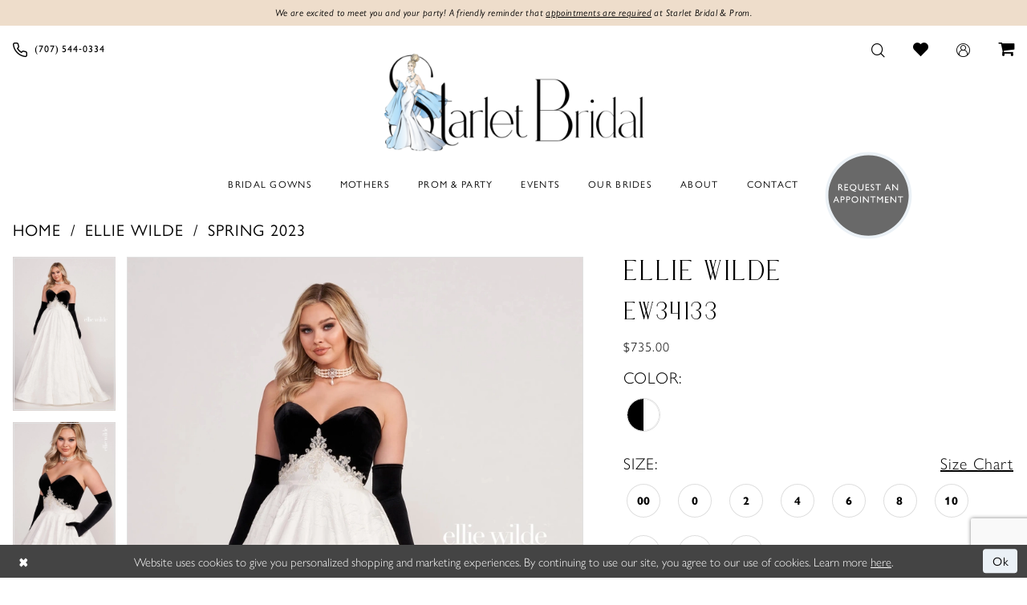

--- FILE ---
content_type: text/html; charset=utf-8
request_url: https://www.google.com/recaptcha/api2/anchor?ar=1&k=6Lcj_zIaAAAAAEPaGR6WdvVAhU7h1T3sbNdPWs4X&co=aHR0cHM6Ly93d3cuc3RhcmxldGJyaWRhbGFuZHByb20uY29tOjQ0Mw..&hl=en&v=PoyoqOPhxBO7pBk68S4YbpHZ&size=invisible&anchor-ms=20000&execute-ms=30000&cb=lihntdizqd0q
body_size: 49393
content:
<!DOCTYPE HTML><html dir="ltr" lang="en"><head><meta http-equiv="Content-Type" content="text/html; charset=UTF-8">
<meta http-equiv="X-UA-Compatible" content="IE=edge">
<title>reCAPTCHA</title>
<style type="text/css">
/* cyrillic-ext */
@font-face {
  font-family: 'Roboto';
  font-style: normal;
  font-weight: 400;
  font-stretch: 100%;
  src: url(//fonts.gstatic.com/s/roboto/v48/KFO7CnqEu92Fr1ME7kSn66aGLdTylUAMa3GUBHMdazTgWw.woff2) format('woff2');
  unicode-range: U+0460-052F, U+1C80-1C8A, U+20B4, U+2DE0-2DFF, U+A640-A69F, U+FE2E-FE2F;
}
/* cyrillic */
@font-face {
  font-family: 'Roboto';
  font-style: normal;
  font-weight: 400;
  font-stretch: 100%;
  src: url(//fonts.gstatic.com/s/roboto/v48/KFO7CnqEu92Fr1ME7kSn66aGLdTylUAMa3iUBHMdazTgWw.woff2) format('woff2');
  unicode-range: U+0301, U+0400-045F, U+0490-0491, U+04B0-04B1, U+2116;
}
/* greek-ext */
@font-face {
  font-family: 'Roboto';
  font-style: normal;
  font-weight: 400;
  font-stretch: 100%;
  src: url(//fonts.gstatic.com/s/roboto/v48/KFO7CnqEu92Fr1ME7kSn66aGLdTylUAMa3CUBHMdazTgWw.woff2) format('woff2');
  unicode-range: U+1F00-1FFF;
}
/* greek */
@font-face {
  font-family: 'Roboto';
  font-style: normal;
  font-weight: 400;
  font-stretch: 100%;
  src: url(//fonts.gstatic.com/s/roboto/v48/KFO7CnqEu92Fr1ME7kSn66aGLdTylUAMa3-UBHMdazTgWw.woff2) format('woff2');
  unicode-range: U+0370-0377, U+037A-037F, U+0384-038A, U+038C, U+038E-03A1, U+03A3-03FF;
}
/* math */
@font-face {
  font-family: 'Roboto';
  font-style: normal;
  font-weight: 400;
  font-stretch: 100%;
  src: url(//fonts.gstatic.com/s/roboto/v48/KFO7CnqEu92Fr1ME7kSn66aGLdTylUAMawCUBHMdazTgWw.woff2) format('woff2');
  unicode-range: U+0302-0303, U+0305, U+0307-0308, U+0310, U+0312, U+0315, U+031A, U+0326-0327, U+032C, U+032F-0330, U+0332-0333, U+0338, U+033A, U+0346, U+034D, U+0391-03A1, U+03A3-03A9, U+03B1-03C9, U+03D1, U+03D5-03D6, U+03F0-03F1, U+03F4-03F5, U+2016-2017, U+2034-2038, U+203C, U+2040, U+2043, U+2047, U+2050, U+2057, U+205F, U+2070-2071, U+2074-208E, U+2090-209C, U+20D0-20DC, U+20E1, U+20E5-20EF, U+2100-2112, U+2114-2115, U+2117-2121, U+2123-214F, U+2190, U+2192, U+2194-21AE, U+21B0-21E5, U+21F1-21F2, U+21F4-2211, U+2213-2214, U+2216-22FF, U+2308-230B, U+2310, U+2319, U+231C-2321, U+2336-237A, U+237C, U+2395, U+239B-23B7, U+23D0, U+23DC-23E1, U+2474-2475, U+25AF, U+25B3, U+25B7, U+25BD, U+25C1, U+25CA, U+25CC, U+25FB, U+266D-266F, U+27C0-27FF, U+2900-2AFF, U+2B0E-2B11, U+2B30-2B4C, U+2BFE, U+3030, U+FF5B, U+FF5D, U+1D400-1D7FF, U+1EE00-1EEFF;
}
/* symbols */
@font-face {
  font-family: 'Roboto';
  font-style: normal;
  font-weight: 400;
  font-stretch: 100%;
  src: url(//fonts.gstatic.com/s/roboto/v48/KFO7CnqEu92Fr1ME7kSn66aGLdTylUAMaxKUBHMdazTgWw.woff2) format('woff2');
  unicode-range: U+0001-000C, U+000E-001F, U+007F-009F, U+20DD-20E0, U+20E2-20E4, U+2150-218F, U+2190, U+2192, U+2194-2199, U+21AF, U+21E6-21F0, U+21F3, U+2218-2219, U+2299, U+22C4-22C6, U+2300-243F, U+2440-244A, U+2460-24FF, U+25A0-27BF, U+2800-28FF, U+2921-2922, U+2981, U+29BF, U+29EB, U+2B00-2BFF, U+4DC0-4DFF, U+FFF9-FFFB, U+10140-1018E, U+10190-1019C, U+101A0, U+101D0-101FD, U+102E0-102FB, U+10E60-10E7E, U+1D2C0-1D2D3, U+1D2E0-1D37F, U+1F000-1F0FF, U+1F100-1F1AD, U+1F1E6-1F1FF, U+1F30D-1F30F, U+1F315, U+1F31C, U+1F31E, U+1F320-1F32C, U+1F336, U+1F378, U+1F37D, U+1F382, U+1F393-1F39F, U+1F3A7-1F3A8, U+1F3AC-1F3AF, U+1F3C2, U+1F3C4-1F3C6, U+1F3CA-1F3CE, U+1F3D4-1F3E0, U+1F3ED, U+1F3F1-1F3F3, U+1F3F5-1F3F7, U+1F408, U+1F415, U+1F41F, U+1F426, U+1F43F, U+1F441-1F442, U+1F444, U+1F446-1F449, U+1F44C-1F44E, U+1F453, U+1F46A, U+1F47D, U+1F4A3, U+1F4B0, U+1F4B3, U+1F4B9, U+1F4BB, U+1F4BF, U+1F4C8-1F4CB, U+1F4D6, U+1F4DA, U+1F4DF, U+1F4E3-1F4E6, U+1F4EA-1F4ED, U+1F4F7, U+1F4F9-1F4FB, U+1F4FD-1F4FE, U+1F503, U+1F507-1F50B, U+1F50D, U+1F512-1F513, U+1F53E-1F54A, U+1F54F-1F5FA, U+1F610, U+1F650-1F67F, U+1F687, U+1F68D, U+1F691, U+1F694, U+1F698, U+1F6AD, U+1F6B2, U+1F6B9-1F6BA, U+1F6BC, U+1F6C6-1F6CF, U+1F6D3-1F6D7, U+1F6E0-1F6EA, U+1F6F0-1F6F3, U+1F6F7-1F6FC, U+1F700-1F7FF, U+1F800-1F80B, U+1F810-1F847, U+1F850-1F859, U+1F860-1F887, U+1F890-1F8AD, U+1F8B0-1F8BB, U+1F8C0-1F8C1, U+1F900-1F90B, U+1F93B, U+1F946, U+1F984, U+1F996, U+1F9E9, U+1FA00-1FA6F, U+1FA70-1FA7C, U+1FA80-1FA89, U+1FA8F-1FAC6, U+1FACE-1FADC, U+1FADF-1FAE9, U+1FAF0-1FAF8, U+1FB00-1FBFF;
}
/* vietnamese */
@font-face {
  font-family: 'Roboto';
  font-style: normal;
  font-weight: 400;
  font-stretch: 100%;
  src: url(//fonts.gstatic.com/s/roboto/v48/KFO7CnqEu92Fr1ME7kSn66aGLdTylUAMa3OUBHMdazTgWw.woff2) format('woff2');
  unicode-range: U+0102-0103, U+0110-0111, U+0128-0129, U+0168-0169, U+01A0-01A1, U+01AF-01B0, U+0300-0301, U+0303-0304, U+0308-0309, U+0323, U+0329, U+1EA0-1EF9, U+20AB;
}
/* latin-ext */
@font-face {
  font-family: 'Roboto';
  font-style: normal;
  font-weight: 400;
  font-stretch: 100%;
  src: url(//fonts.gstatic.com/s/roboto/v48/KFO7CnqEu92Fr1ME7kSn66aGLdTylUAMa3KUBHMdazTgWw.woff2) format('woff2');
  unicode-range: U+0100-02BA, U+02BD-02C5, U+02C7-02CC, U+02CE-02D7, U+02DD-02FF, U+0304, U+0308, U+0329, U+1D00-1DBF, U+1E00-1E9F, U+1EF2-1EFF, U+2020, U+20A0-20AB, U+20AD-20C0, U+2113, U+2C60-2C7F, U+A720-A7FF;
}
/* latin */
@font-face {
  font-family: 'Roboto';
  font-style: normal;
  font-weight: 400;
  font-stretch: 100%;
  src: url(//fonts.gstatic.com/s/roboto/v48/KFO7CnqEu92Fr1ME7kSn66aGLdTylUAMa3yUBHMdazQ.woff2) format('woff2');
  unicode-range: U+0000-00FF, U+0131, U+0152-0153, U+02BB-02BC, U+02C6, U+02DA, U+02DC, U+0304, U+0308, U+0329, U+2000-206F, U+20AC, U+2122, U+2191, U+2193, U+2212, U+2215, U+FEFF, U+FFFD;
}
/* cyrillic-ext */
@font-face {
  font-family: 'Roboto';
  font-style: normal;
  font-weight: 500;
  font-stretch: 100%;
  src: url(//fonts.gstatic.com/s/roboto/v48/KFO7CnqEu92Fr1ME7kSn66aGLdTylUAMa3GUBHMdazTgWw.woff2) format('woff2');
  unicode-range: U+0460-052F, U+1C80-1C8A, U+20B4, U+2DE0-2DFF, U+A640-A69F, U+FE2E-FE2F;
}
/* cyrillic */
@font-face {
  font-family: 'Roboto';
  font-style: normal;
  font-weight: 500;
  font-stretch: 100%;
  src: url(//fonts.gstatic.com/s/roboto/v48/KFO7CnqEu92Fr1ME7kSn66aGLdTylUAMa3iUBHMdazTgWw.woff2) format('woff2');
  unicode-range: U+0301, U+0400-045F, U+0490-0491, U+04B0-04B1, U+2116;
}
/* greek-ext */
@font-face {
  font-family: 'Roboto';
  font-style: normal;
  font-weight: 500;
  font-stretch: 100%;
  src: url(//fonts.gstatic.com/s/roboto/v48/KFO7CnqEu92Fr1ME7kSn66aGLdTylUAMa3CUBHMdazTgWw.woff2) format('woff2');
  unicode-range: U+1F00-1FFF;
}
/* greek */
@font-face {
  font-family: 'Roboto';
  font-style: normal;
  font-weight: 500;
  font-stretch: 100%;
  src: url(//fonts.gstatic.com/s/roboto/v48/KFO7CnqEu92Fr1ME7kSn66aGLdTylUAMa3-UBHMdazTgWw.woff2) format('woff2');
  unicode-range: U+0370-0377, U+037A-037F, U+0384-038A, U+038C, U+038E-03A1, U+03A3-03FF;
}
/* math */
@font-face {
  font-family: 'Roboto';
  font-style: normal;
  font-weight: 500;
  font-stretch: 100%;
  src: url(//fonts.gstatic.com/s/roboto/v48/KFO7CnqEu92Fr1ME7kSn66aGLdTylUAMawCUBHMdazTgWw.woff2) format('woff2');
  unicode-range: U+0302-0303, U+0305, U+0307-0308, U+0310, U+0312, U+0315, U+031A, U+0326-0327, U+032C, U+032F-0330, U+0332-0333, U+0338, U+033A, U+0346, U+034D, U+0391-03A1, U+03A3-03A9, U+03B1-03C9, U+03D1, U+03D5-03D6, U+03F0-03F1, U+03F4-03F5, U+2016-2017, U+2034-2038, U+203C, U+2040, U+2043, U+2047, U+2050, U+2057, U+205F, U+2070-2071, U+2074-208E, U+2090-209C, U+20D0-20DC, U+20E1, U+20E5-20EF, U+2100-2112, U+2114-2115, U+2117-2121, U+2123-214F, U+2190, U+2192, U+2194-21AE, U+21B0-21E5, U+21F1-21F2, U+21F4-2211, U+2213-2214, U+2216-22FF, U+2308-230B, U+2310, U+2319, U+231C-2321, U+2336-237A, U+237C, U+2395, U+239B-23B7, U+23D0, U+23DC-23E1, U+2474-2475, U+25AF, U+25B3, U+25B7, U+25BD, U+25C1, U+25CA, U+25CC, U+25FB, U+266D-266F, U+27C0-27FF, U+2900-2AFF, U+2B0E-2B11, U+2B30-2B4C, U+2BFE, U+3030, U+FF5B, U+FF5D, U+1D400-1D7FF, U+1EE00-1EEFF;
}
/* symbols */
@font-face {
  font-family: 'Roboto';
  font-style: normal;
  font-weight: 500;
  font-stretch: 100%;
  src: url(//fonts.gstatic.com/s/roboto/v48/KFO7CnqEu92Fr1ME7kSn66aGLdTylUAMaxKUBHMdazTgWw.woff2) format('woff2');
  unicode-range: U+0001-000C, U+000E-001F, U+007F-009F, U+20DD-20E0, U+20E2-20E4, U+2150-218F, U+2190, U+2192, U+2194-2199, U+21AF, U+21E6-21F0, U+21F3, U+2218-2219, U+2299, U+22C4-22C6, U+2300-243F, U+2440-244A, U+2460-24FF, U+25A0-27BF, U+2800-28FF, U+2921-2922, U+2981, U+29BF, U+29EB, U+2B00-2BFF, U+4DC0-4DFF, U+FFF9-FFFB, U+10140-1018E, U+10190-1019C, U+101A0, U+101D0-101FD, U+102E0-102FB, U+10E60-10E7E, U+1D2C0-1D2D3, U+1D2E0-1D37F, U+1F000-1F0FF, U+1F100-1F1AD, U+1F1E6-1F1FF, U+1F30D-1F30F, U+1F315, U+1F31C, U+1F31E, U+1F320-1F32C, U+1F336, U+1F378, U+1F37D, U+1F382, U+1F393-1F39F, U+1F3A7-1F3A8, U+1F3AC-1F3AF, U+1F3C2, U+1F3C4-1F3C6, U+1F3CA-1F3CE, U+1F3D4-1F3E0, U+1F3ED, U+1F3F1-1F3F3, U+1F3F5-1F3F7, U+1F408, U+1F415, U+1F41F, U+1F426, U+1F43F, U+1F441-1F442, U+1F444, U+1F446-1F449, U+1F44C-1F44E, U+1F453, U+1F46A, U+1F47D, U+1F4A3, U+1F4B0, U+1F4B3, U+1F4B9, U+1F4BB, U+1F4BF, U+1F4C8-1F4CB, U+1F4D6, U+1F4DA, U+1F4DF, U+1F4E3-1F4E6, U+1F4EA-1F4ED, U+1F4F7, U+1F4F9-1F4FB, U+1F4FD-1F4FE, U+1F503, U+1F507-1F50B, U+1F50D, U+1F512-1F513, U+1F53E-1F54A, U+1F54F-1F5FA, U+1F610, U+1F650-1F67F, U+1F687, U+1F68D, U+1F691, U+1F694, U+1F698, U+1F6AD, U+1F6B2, U+1F6B9-1F6BA, U+1F6BC, U+1F6C6-1F6CF, U+1F6D3-1F6D7, U+1F6E0-1F6EA, U+1F6F0-1F6F3, U+1F6F7-1F6FC, U+1F700-1F7FF, U+1F800-1F80B, U+1F810-1F847, U+1F850-1F859, U+1F860-1F887, U+1F890-1F8AD, U+1F8B0-1F8BB, U+1F8C0-1F8C1, U+1F900-1F90B, U+1F93B, U+1F946, U+1F984, U+1F996, U+1F9E9, U+1FA00-1FA6F, U+1FA70-1FA7C, U+1FA80-1FA89, U+1FA8F-1FAC6, U+1FACE-1FADC, U+1FADF-1FAE9, U+1FAF0-1FAF8, U+1FB00-1FBFF;
}
/* vietnamese */
@font-face {
  font-family: 'Roboto';
  font-style: normal;
  font-weight: 500;
  font-stretch: 100%;
  src: url(//fonts.gstatic.com/s/roboto/v48/KFO7CnqEu92Fr1ME7kSn66aGLdTylUAMa3OUBHMdazTgWw.woff2) format('woff2');
  unicode-range: U+0102-0103, U+0110-0111, U+0128-0129, U+0168-0169, U+01A0-01A1, U+01AF-01B0, U+0300-0301, U+0303-0304, U+0308-0309, U+0323, U+0329, U+1EA0-1EF9, U+20AB;
}
/* latin-ext */
@font-face {
  font-family: 'Roboto';
  font-style: normal;
  font-weight: 500;
  font-stretch: 100%;
  src: url(//fonts.gstatic.com/s/roboto/v48/KFO7CnqEu92Fr1ME7kSn66aGLdTylUAMa3KUBHMdazTgWw.woff2) format('woff2');
  unicode-range: U+0100-02BA, U+02BD-02C5, U+02C7-02CC, U+02CE-02D7, U+02DD-02FF, U+0304, U+0308, U+0329, U+1D00-1DBF, U+1E00-1E9F, U+1EF2-1EFF, U+2020, U+20A0-20AB, U+20AD-20C0, U+2113, U+2C60-2C7F, U+A720-A7FF;
}
/* latin */
@font-face {
  font-family: 'Roboto';
  font-style: normal;
  font-weight: 500;
  font-stretch: 100%;
  src: url(//fonts.gstatic.com/s/roboto/v48/KFO7CnqEu92Fr1ME7kSn66aGLdTylUAMa3yUBHMdazQ.woff2) format('woff2');
  unicode-range: U+0000-00FF, U+0131, U+0152-0153, U+02BB-02BC, U+02C6, U+02DA, U+02DC, U+0304, U+0308, U+0329, U+2000-206F, U+20AC, U+2122, U+2191, U+2193, U+2212, U+2215, U+FEFF, U+FFFD;
}
/* cyrillic-ext */
@font-face {
  font-family: 'Roboto';
  font-style: normal;
  font-weight: 900;
  font-stretch: 100%;
  src: url(//fonts.gstatic.com/s/roboto/v48/KFO7CnqEu92Fr1ME7kSn66aGLdTylUAMa3GUBHMdazTgWw.woff2) format('woff2');
  unicode-range: U+0460-052F, U+1C80-1C8A, U+20B4, U+2DE0-2DFF, U+A640-A69F, U+FE2E-FE2F;
}
/* cyrillic */
@font-face {
  font-family: 'Roboto';
  font-style: normal;
  font-weight: 900;
  font-stretch: 100%;
  src: url(//fonts.gstatic.com/s/roboto/v48/KFO7CnqEu92Fr1ME7kSn66aGLdTylUAMa3iUBHMdazTgWw.woff2) format('woff2');
  unicode-range: U+0301, U+0400-045F, U+0490-0491, U+04B0-04B1, U+2116;
}
/* greek-ext */
@font-face {
  font-family: 'Roboto';
  font-style: normal;
  font-weight: 900;
  font-stretch: 100%;
  src: url(//fonts.gstatic.com/s/roboto/v48/KFO7CnqEu92Fr1ME7kSn66aGLdTylUAMa3CUBHMdazTgWw.woff2) format('woff2');
  unicode-range: U+1F00-1FFF;
}
/* greek */
@font-face {
  font-family: 'Roboto';
  font-style: normal;
  font-weight: 900;
  font-stretch: 100%;
  src: url(//fonts.gstatic.com/s/roboto/v48/KFO7CnqEu92Fr1ME7kSn66aGLdTylUAMa3-UBHMdazTgWw.woff2) format('woff2');
  unicode-range: U+0370-0377, U+037A-037F, U+0384-038A, U+038C, U+038E-03A1, U+03A3-03FF;
}
/* math */
@font-face {
  font-family: 'Roboto';
  font-style: normal;
  font-weight: 900;
  font-stretch: 100%;
  src: url(//fonts.gstatic.com/s/roboto/v48/KFO7CnqEu92Fr1ME7kSn66aGLdTylUAMawCUBHMdazTgWw.woff2) format('woff2');
  unicode-range: U+0302-0303, U+0305, U+0307-0308, U+0310, U+0312, U+0315, U+031A, U+0326-0327, U+032C, U+032F-0330, U+0332-0333, U+0338, U+033A, U+0346, U+034D, U+0391-03A1, U+03A3-03A9, U+03B1-03C9, U+03D1, U+03D5-03D6, U+03F0-03F1, U+03F4-03F5, U+2016-2017, U+2034-2038, U+203C, U+2040, U+2043, U+2047, U+2050, U+2057, U+205F, U+2070-2071, U+2074-208E, U+2090-209C, U+20D0-20DC, U+20E1, U+20E5-20EF, U+2100-2112, U+2114-2115, U+2117-2121, U+2123-214F, U+2190, U+2192, U+2194-21AE, U+21B0-21E5, U+21F1-21F2, U+21F4-2211, U+2213-2214, U+2216-22FF, U+2308-230B, U+2310, U+2319, U+231C-2321, U+2336-237A, U+237C, U+2395, U+239B-23B7, U+23D0, U+23DC-23E1, U+2474-2475, U+25AF, U+25B3, U+25B7, U+25BD, U+25C1, U+25CA, U+25CC, U+25FB, U+266D-266F, U+27C0-27FF, U+2900-2AFF, U+2B0E-2B11, U+2B30-2B4C, U+2BFE, U+3030, U+FF5B, U+FF5D, U+1D400-1D7FF, U+1EE00-1EEFF;
}
/* symbols */
@font-face {
  font-family: 'Roboto';
  font-style: normal;
  font-weight: 900;
  font-stretch: 100%;
  src: url(//fonts.gstatic.com/s/roboto/v48/KFO7CnqEu92Fr1ME7kSn66aGLdTylUAMaxKUBHMdazTgWw.woff2) format('woff2');
  unicode-range: U+0001-000C, U+000E-001F, U+007F-009F, U+20DD-20E0, U+20E2-20E4, U+2150-218F, U+2190, U+2192, U+2194-2199, U+21AF, U+21E6-21F0, U+21F3, U+2218-2219, U+2299, U+22C4-22C6, U+2300-243F, U+2440-244A, U+2460-24FF, U+25A0-27BF, U+2800-28FF, U+2921-2922, U+2981, U+29BF, U+29EB, U+2B00-2BFF, U+4DC0-4DFF, U+FFF9-FFFB, U+10140-1018E, U+10190-1019C, U+101A0, U+101D0-101FD, U+102E0-102FB, U+10E60-10E7E, U+1D2C0-1D2D3, U+1D2E0-1D37F, U+1F000-1F0FF, U+1F100-1F1AD, U+1F1E6-1F1FF, U+1F30D-1F30F, U+1F315, U+1F31C, U+1F31E, U+1F320-1F32C, U+1F336, U+1F378, U+1F37D, U+1F382, U+1F393-1F39F, U+1F3A7-1F3A8, U+1F3AC-1F3AF, U+1F3C2, U+1F3C4-1F3C6, U+1F3CA-1F3CE, U+1F3D4-1F3E0, U+1F3ED, U+1F3F1-1F3F3, U+1F3F5-1F3F7, U+1F408, U+1F415, U+1F41F, U+1F426, U+1F43F, U+1F441-1F442, U+1F444, U+1F446-1F449, U+1F44C-1F44E, U+1F453, U+1F46A, U+1F47D, U+1F4A3, U+1F4B0, U+1F4B3, U+1F4B9, U+1F4BB, U+1F4BF, U+1F4C8-1F4CB, U+1F4D6, U+1F4DA, U+1F4DF, U+1F4E3-1F4E6, U+1F4EA-1F4ED, U+1F4F7, U+1F4F9-1F4FB, U+1F4FD-1F4FE, U+1F503, U+1F507-1F50B, U+1F50D, U+1F512-1F513, U+1F53E-1F54A, U+1F54F-1F5FA, U+1F610, U+1F650-1F67F, U+1F687, U+1F68D, U+1F691, U+1F694, U+1F698, U+1F6AD, U+1F6B2, U+1F6B9-1F6BA, U+1F6BC, U+1F6C6-1F6CF, U+1F6D3-1F6D7, U+1F6E0-1F6EA, U+1F6F0-1F6F3, U+1F6F7-1F6FC, U+1F700-1F7FF, U+1F800-1F80B, U+1F810-1F847, U+1F850-1F859, U+1F860-1F887, U+1F890-1F8AD, U+1F8B0-1F8BB, U+1F8C0-1F8C1, U+1F900-1F90B, U+1F93B, U+1F946, U+1F984, U+1F996, U+1F9E9, U+1FA00-1FA6F, U+1FA70-1FA7C, U+1FA80-1FA89, U+1FA8F-1FAC6, U+1FACE-1FADC, U+1FADF-1FAE9, U+1FAF0-1FAF8, U+1FB00-1FBFF;
}
/* vietnamese */
@font-face {
  font-family: 'Roboto';
  font-style: normal;
  font-weight: 900;
  font-stretch: 100%;
  src: url(//fonts.gstatic.com/s/roboto/v48/KFO7CnqEu92Fr1ME7kSn66aGLdTylUAMa3OUBHMdazTgWw.woff2) format('woff2');
  unicode-range: U+0102-0103, U+0110-0111, U+0128-0129, U+0168-0169, U+01A0-01A1, U+01AF-01B0, U+0300-0301, U+0303-0304, U+0308-0309, U+0323, U+0329, U+1EA0-1EF9, U+20AB;
}
/* latin-ext */
@font-face {
  font-family: 'Roboto';
  font-style: normal;
  font-weight: 900;
  font-stretch: 100%;
  src: url(//fonts.gstatic.com/s/roboto/v48/KFO7CnqEu92Fr1ME7kSn66aGLdTylUAMa3KUBHMdazTgWw.woff2) format('woff2');
  unicode-range: U+0100-02BA, U+02BD-02C5, U+02C7-02CC, U+02CE-02D7, U+02DD-02FF, U+0304, U+0308, U+0329, U+1D00-1DBF, U+1E00-1E9F, U+1EF2-1EFF, U+2020, U+20A0-20AB, U+20AD-20C0, U+2113, U+2C60-2C7F, U+A720-A7FF;
}
/* latin */
@font-face {
  font-family: 'Roboto';
  font-style: normal;
  font-weight: 900;
  font-stretch: 100%;
  src: url(//fonts.gstatic.com/s/roboto/v48/KFO7CnqEu92Fr1ME7kSn66aGLdTylUAMa3yUBHMdazQ.woff2) format('woff2');
  unicode-range: U+0000-00FF, U+0131, U+0152-0153, U+02BB-02BC, U+02C6, U+02DA, U+02DC, U+0304, U+0308, U+0329, U+2000-206F, U+20AC, U+2122, U+2191, U+2193, U+2212, U+2215, U+FEFF, U+FFFD;
}

</style>
<link rel="stylesheet" type="text/css" href="https://www.gstatic.com/recaptcha/releases/PoyoqOPhxBO7pBk68S4YbpHZ/styles__ltr.css">
<script nonce="rbqFQdXZNIjnoe7poc6qXA" type="text/javascript">window['__recaptcha_api'] = 'https://www.google.com/recaptcha/api2/';</script>
<script type="text/javascript" src="https://www.gstatic.com/recaptcha/releases/PoyoqOPhxBO7pBk68S4YbpHZ/recaptcha__en.js" nonce="rbqFQdXZNIjnoe7poc6qXA">
      
    </script></head>
<body><div id="rc-anchor-alert" class="rc-anchor-alert"></div>
<input type="hidden" id="recaptcha-token" value="[base64]">
<script type="text/javascript" nonce="rbqFQdXZNIjnoe7poc6qXA">
      recaptcha.anchor.Main.init("[\x22ainput\x22,[\x22bgdata\x22,\x22\x22,\[base64]/[base64]/[base64]/[base64]/cjw8ejpyPj4+eil9Y2F0Y2gobCl7dGhyb3cgbDt9fSxIPWZ1bmN0aW9uKHcsdCx6KXtpZih3PT0xOTR8fHc9PTIwOCl0LnZbd10/dC52W3ddLmNvbmNhdCh6KTp0LnZbd109b2Yoeix0KTtlbHNle2lmKHQuYkImJnchPTMxNylyZXR1cm47dz09NjZ8fHc9PTEyMnx8dz09NDcwfHx3PT00NHx8dz09NDE2fHx3PT0zOTd8fHc9PTQyMXx8dz09Njh8fHc9PTcwfHx3PT0xODQ/[base64]/[base64]/[base64]/bmV3IGRbVl0oSlswXSk6cD09Mj9uZXcgZFtWXShKWzBdLEpbMV0pOnA9PTM/bmV3IGRbVl0oSlswXSxKWzFdLEpbMl0pOnA9PTQ/[base64]/[base64]/[base64]/[base64]\x22,\[base64]\x22,\[base64]/Ci8KzDMOowovDjsOFfsKEw6Y5NsKrwpgMwrPClsKMSG1iwrMzw5F0wr8Kw6vDtcKkT8K2wr1WZQDCiW0bw4AdcwMKwo4Xw6XDpMOqwoLDkcKQw54JwoBTKU/DuMKCwoTDpnzClMOObMKSw6vCucKDScKZLMOQTCTDjMKLVXrDo8KvDMOVYE/Ct8O0ScO4w4hbUMKpw6fCp1Rlwqk0Xg8CwpDDknPDjcOJwrjDrMKRHwthw6TDmMO+wpfCvHXCni9EwrtAccO/[base64]/ClV/DrMK4Y0ANSw4EDQ3CgsOjNsOhw7NKHsKzw4BYF0LChj3Co0vCu2DCvcOUQgnDssO5NcKfw68rRcKwLiPCtsKUOBk5RMKsGRRww4RTYsKAcSHDvsOqwqTClCd1VsKbZwszwqoFw6/ChMO8MMK4UMOxw4xEwpzDv8KLw7vDtUYxH8O4wppEwqHDpH8Aw53Dmw3CjsKbwo4xwoHDhQfDiAF/w5ZRdMKzw77Cg2fDjMKqwrnDp8OHw7s2G8OewocHL8KlXsKmcsKUwq3DvQZ6w6F0Zl8lBVwnQQrDjcKhIQnDrMOqasOhw4bCnxLDn8Klbh8YPcO4TwoXU8OICg/Dig8MM8Klw53ChsK1LFjDk3XDoMOXwqDCqcK3ccKKw6LCug/Cm8K1w71owqIqDQDDpjEFwrNLwq9eLmVawqTCn8KYPcOaWmjDmlEjwrjDrcOfw5LDmWlYw6fDtcKpQsKeSgRDZBPDm2cCXcK+wr3DsX0iKEhecR3Cm2nDnAABwqYML1XCmwLDu2JQOsO8w7HCrm/[base64]/dcODXsKLSMObcsKbEsOvwp3Cqztdwp9CXcOJHsKTw4pzw6p2XcOTSsK6S8O1HcKHw70+FXDCgG3Dh8OVwpHDgsOTT8KMw5fDjsKLw5hXJ8KLHMK/w7EFwqpzw4J0woNWwrbDh8Oqw7HDnV9MXsOvAMKpw591wp/CkMKIw6QtbAtnw47DjWpXJyfCrGs4IMKBwroVwpbCpyxZworDjgnDkcO5wrrDr8O5w6PCvsKqwrdBR8KNHQrCgMO3NsKEUcKpwroiw6DDvlYDwrTDly8vw7fDvEVKSBDDumLChcK0wo/[base64]/[base64]/DnMO4w7nCtHjDm8OPAW/CscKUKsKGIsKhw4rDvQxaOsKXwrHDv8K5OcOHwo0yw4fCtjgsw6IZR8KBwqbCucOaecO3SE7Cnmc/VzJEXg/[base64]/AsKuwoFCFcOKRMKqc2/DocOkKkkvwoXCkcKlSsKjDG3CmxHCr8KBasK4H8KWU8OswpUTwqnDj1VQw5s5ScOJw4PDhMOyUzUyw5LCtMK7VMKUb2YWwpxgXsOZwo9ULsKPKMOIwpI6w4jCiF8zDcK0JMKkGlnDpMOYRMOww4LCiRQ3Gi1BRmR1GV0Qw5/CiC9BecKUwpbDq8O3wpDDicOaTcK/[base64]/w4/DkFnCulhvFcOiwq5wS8KMFRvCvnhQwojCtsKJwp7DpcOPw67DrB3Cmx7CqsKcwpspwqTDhsO0VTsUbsKcw5jDp3LDiGbCsR7CtsKFAiNDPWkiUUZ1w5gSw6B7wr/Ch8O1wqtxw53CkmDCiH7DrxRnHsKoMBJVH8OVMMOuwq/[base64]/GhnDulXCqMOZG8OWVMODw7HDl8KEBRgZQnrCkEgGPMOie8KyN2RjcG8RwrhcwoDCjMO4QSUsVcK5wo/[base64]/DgsO/BsOjB8KyQSnCq8KnRMKBZWRwwopow4PDsmvDjcOWw5ZGwpEIf1cpw6nCu8OqwrzDtcO/wpXCjcKOw6glw5t4M8KjZsOzw5/CisKow6XDrMKCwqMdw57DoHRIWWp2fMO0w4Rqw5XCqmHDkDzDicOkwqrDkhLCpsOnwptzw4TDgjDDuT0Xw5sJH8Kkd8K2f07DrMK/wrkRBcKUUBc2f8KawpJfwo/[base64]/DpR/CvUkYRkhIw5TCl1ljBMOawp4OwojDjWcGw4TCiQwtcsONW8OMO8OOVsKFclvDojQcw7LCoCLDngljS8K3w78Qwo/Cp8O3csOLCV7DjsO1SMOcQ8K8w5/[base64]/w6R4FHrCnMOWw4nCjcKww7c3wqvCpsO+w4sfwq8FTcOmDMOFNsK5TsOgwrrDu8OQw7PDksOOKmIhc3ZiwpfCt8KsFX/Co3VIN8OQEMO/w5nCjcKAG8OVXcKSwrHDvMOSworDmsOLJz9xw41gwo0wB8O8LsOkXMOow4d7OsK1IxfCo1PDrsKPwrILDkXCpT/DrcKpYMOZZcO9HsO9w4BCKsKwcRwRaQbDrGzCjcK7w4V+TlbDoR1yWgpoTw09DcOiwoLCn8OtVMKtYVopHWnCqcOtZ8OfMsKDwqUlRMOvw61NP8KnwpYUCAZLHCcGaEwWTsK7FXfCrmfCgS4LwqZ9wrLChMOtNHQrw4ZqX8KqwoLCr8K3w7fDiMOxw4fDk8O/[base64]/CpsKrRsKjwp/CuAgtwqXDjcOSwr4oQMOHwoFSVMKjNz3Cq8OIGwPChWDCrDDClgzDoMOdw6wFw67CtFlQD2YCw4nDglHCvEp7PnMRIMOXdMKGcXTDj8OjHHMzUyTDlk3DvMKvw6c3wrLDrMK6w7Evw7w0w6jCvx/Dt8KeY3bChg/CkjZIw5LDt8Kew6RQYsKiw4zCpGkGw6DCtcKUwqRUw4bCpkU2K8OBQHvDpMKhMcKIw7oowppuFUfDvsOZfh/CiElwwoIIFsOnwrnDtQ/CncKNwqEJw7XDtRBpwod4w53CpCLDjHDCusK3w4vChXzDrMO2worDt8Ohwrgww4fDkSZCf01CwqdndcKGSsKhPsOrwqV7dgHCh2HCsSPDqMKKbm/CssK/wqrCjwAaw6/Cn8O2AhPCtlNkbcKubibDpmgFQE1Bd8K8EU0RGWnDmRfCtmzDr8KSwqDDrsO4ZMKdLlfDv8OwV2JHQcKAwo1BRTnDp3UfFMKgw7zDlcOkacKGw53CnyfDosOJw7o8wqvDu27Do8OKw45OwptRwoHDo8KZDsKMw5B9woPDumjDgiQ6w6LDkwvCmxPDgMOUU8O/M8OgW3hCwrsVwqQZwpTDsQRCWxJjwpRHJMOzAmQCwq3CnUsaWBXCucO0cMObw4Rpw47Cq8OTKcO1w5DDu8K1WC/DksORa8OqwqTCrXQTwq9pwo3DosKRO1xNw5XCvjAew63CmlbCrWB6QGbCjcORw7bCnxsOw4/[base64]/DvsO+woDCkkk0XMOpw60Wwp5Rw7/DucKGw4hGQ8OBeXYiwoNBwprCl8KeKXM3Pi5Aw7Zjw7Ndwo7CjmbCscKgw5IECsKlwqLDnmHCkQ/DtMKsTDjCrAZDKxXDgcOYYQM8ai/Co8KAXjV5FMOlw5pCRcOCw6TCpEvDpVdSwqZnJWs9w6ozVyDDimTCq3HDhcOLw4/DgQ83FQHDsWU7w5DCvMKfY2RSAU7DryUadMK0wo3CgkvCrB3CocOlwrDDtx3Cv2/Cu8OqwojDmMKOa8Ouw7h9My9dbmPCkQPCsXQZwpDDgcOIQllkHcOYworCo2LCszVnwoPDpW5dVcKcAnXCuhXCjMKAAcOLOnPDrcOZb8K7HcKrw5/Cun8EWgTDiU9qwpBFw5bCsMK6esKFSsKYPcOuw5rDr8Ozwqw8w5Uzw7nDgkTCs0NKc2NGwp8Xw5bClAl/bVI2cANUwrdxWXRREMO3woXCgDzCviMSMcOAw71/w5UkwoDDucKvwrNMMizDiMKyE0rCsXwKwqJqwqPDnMO7X8OvwrVvworDtRlWO8OGwpvDrk/DgkfDq8KEwoRlwo9CE11DwqXDosKaw7zCrxx0w4zDpsK7wrFIfHhowpbDjwHCvgVHw53Djg7DrWpfw5bDrSnCkUURwpvDvBPDs8OrBsOLdMKAwp/DsiHCssOgJsO3Xi1HwqTDqTPCmsK2wrXChcKzRcOjw5LDp2tVSsKbw5vDusOcccOPw5fDsMO1E8Ofw6pywqdifBY8XcOKHsOvwppywrEDwp99EkpPOmrCnh/Dp8O1w5Qxw6lSwp/[base64]/DoMOowoBUSsKZw5xbwo3DtBHCg8OOORsSOXUjW8KIH3Eiw5vDkCzDilrCqlDChsKKw4TDiFpecz4/wqzCkXwuwoUiw7EkN8KlQyDDlcOGasOuwr0JZMOFw43DncKzYATDicOawqNuwqHCu8OSElsaF8Ojw5bDrMKfwowQEXtfFw9BwqHClcKvwobDvsOAdsOGLsKZwr/[base64]/DnUfDosKqLlk1EgQow7QJI3h5w5EWLsOxZ2RWViTCrsKew67DpcKzwqtywrd3woJidm/DsGfClsKlSSV9wqpDXsOqSMKpwoQCRMKtwqIVw5daIUkhw64nwo8zeMOeCmTCszDChA5Fw77Dj8KnwrbCqsKcw6XDmS/CjmLDkcKjYcKQw4bCmcKUGsK+w6LCjAN7wq1KHMKOw4hSwrJjwozCmsOnMMKww6BHwpoZdnXDrsOqwqjDrDcowqvDs8K2OMOtwo4dwqfDlHnDs8Kuw6/[base64]/ClcOLBGLDocKdWnvCsMKMwqc6C0BzTQB0AzHDn8K3w5rCiBvCqcO9acKcwroiw4h1SMOBw5gnwrLChMKYQMKkw4hhw6t8S8K8Z8OZw7UrKMOEGMOzwotlw60oW3I6WUkWWsKOwpfDth/Cqn5iCGXDv8Odw4rDhsO1wpDDmsKNLwEWw44+IsO/CVjDmsOFw49Rwp7Dp8OnC8OHw5XCq35Bw6HCqcOrwrlCKA42wpnDocK5YlxiTFnDq8OMwpPDlRl/L8KCwoDDp8Ojw6nCpMKEPx3DvmfDtsKBM8O8w7lkbkU/TwjDpUZ0wrbDtHdyXMOvwo/Cm8O6QCsTwo47wobCvwrCt2pDwr8HQsOcLjsiw73Ci2fDjgQZRDzDgBlsUsKfA8OZwoHDnXwTwqUpYsOkw7PDr8KiOMKww7zDusO/w7dJw5UyT8K2woPDlcKaPyV5Y8K7TMOMJ8K5wpJmQH1HwpBlw5wlcCQgKirDtRtkD8KAcSsGfR4Yw5FYBsKQw4DCgMOlJRgMw6BGJcK5OMO/wrA6NFzCoXBzUcK4YT/Dl8KLC8OpwpZmeMKZw4vDumEWw5M9wqFkdMKpYAbCusOuRMO+wpnDtsKTwqAYejzCmHHDtWgzwrYlwqHCk8O9OB7DtcOTaRLDhsOeRMKnUQ7CsAl/w7N4w63CqWUhSsOeLEI/wp0+asKBwrbDk2DCiwbDmD/ChcKIwrXDqcKYH8O5fl0kw7xoZVBLbcO6MH/Cp8OYA8KxwopCAnzDmGIHb07CgsK8w7B+EcK2ci9Ow6chwpgCw7Nvw73Ck27CqMKuIQoTWsOBPsOYYcKHfxcJwrPDhk8Mw5FiFyHCucOcwpElcHB3w5sGwoPCqcKpPcKqOy4wdUTCnMKDTcOgbcONaFolAELDicKGVsOjw7DDni/[base64]/KRJFIcOgw6lEHcKQax0/[base64]/[base64]/UsKMw6MWw5ERKzJewqIVwrRmdBDDu1AUY8K1SMOQacKpwroVw7oxwpvDnkxrV2XDmwYIwqpRIyJPEsKJw6rDsgU8SHPCg2rCkMOdBcOow5LDhMOQSjoNOQZabT/[base64]/[base64]/ClFfDscOsw6PDsyBVBMKmOT3CsBrDtMO/[base64]/wq4lSUofw7wkYsOIw7lfPMKmw7/Dn8KVw7lQw74xw5hhT3pHPcOPwo9lBMK6wqbCvMKhwql1fcKqORBWwr4tHMKRw4/DgBZ/wp/DgmouwpE4wrfCq8OywpDCosOxw7fDmnczwp3CkB92GgbDgsKJw4UQMFloJ3fCiQ3CmFdjwoRUwovDiVsBworCsC/[base64]/Di8O1dsOnw77CuMOgNQR7w4rDl07Cvg7DuW/CsBLCtn3ChHIaemwZwo9kwp/[base64]/wqDCrTDCp0syw5XDvnNGeMKnw4/CoVtVw4cfI8Kmw7BXPyV6dgEcZcK7fncBR8Ovw4EyZV1Yw6xiwofDhcK9QcOUw4zDiBjDnMK5DcKiwqFIacKNw51gwqoOYsOiS8OYQWfDuGbDjXnCosKVf8KOwotYfMKRw64eUsOEJsOSQz/[base64]/[base64]/Dt8Kbw7ZywpbCkGrCjcOuwpIrDsONSVDCgcKPw4NmMsKSJMKEwoVbw6IMLcObwoRDw48OADLCgz8fwol/fn/[base64]/[base64]/CrQZtwqovwrxZwoXDiRs/[base64]/[base64]/CmAIbA8OPw7Eaw7DDuD1tTsOYI8ORQMOfwoXCj8OGRUdyUgvDu2g3EMO9XmDCmwIEwqvCucObZsOlw43DjTbDp8KxwpcQw7F4ccOXwqfDscO7w41Bwo/[base64]/CrnwmUcOkQz4YSi8sw5AMc3JzW8KQw4FkbFA9D2zChMKdwqzCn8Oiw4pkZB0gwpbCin7ClgbDosOkwqM3NsOHNFxmw6lTFsKMwp8OOMOiw64uwrXCvGvCoMOYV8O+f8KXEMKqUMKEYcOWw6oqAyLDs2/DtAIGw4VYwog6fmQEGMOYYsOxC8KTU8OuVcKQwqLDgW3CosK8wp1DSsKiFsKNwpwFBMKsRMO7wqvDtEAPw5tDEiLDo8KhOsOOVsK+w7NSw7fCh8OlJhNOYMKBKsOFesKtPzNnCMK3w4PCrTPDpsOEwptzF8K/EXgWVsOUwp/CnMOTEcO3w5NDIcO1w6A6eFHDu0TDvsOvwrJMH8Oxw6k2TCJfwqNiBcO8I8OAw5I9W8KvGzIHwrDCs8Kmwrcpw4fDmcKVW0bCrXXDrloUD8KGw6sDwpHCtXUcSGc7Dzw8wpgZKFhKBMO+OQsTEmbCqcK1BMKkwqXDuMOZw6LDkQU+FcKIwo/DnwgZDMOUw5taTXXCjyV9RUZww5XDvMO0wpXDtVfDszFtOMKYeHgJwoHDoXA+wq/DtjDCvnNywrrCoDFXI2TDu3xCwqTDjULCs8O5wpxmfsK5wo58CQ7Dix7DrWt3LcKaw5URQcOdWhNSHAtgADzDlHViFMO8EsKzwoULKXUkwrshwqrCmSdCTMOgbsKxOB/CtTZCXsOgw4/CosOMGcO5w7Z5w4rDgyIwO3k4OcONJXrCl8OIw44JG8OwwqZ2JHgmw4TDt8Ozw7/DlMKoLMKHw7gFacKdworDhB7CgcKQM8Kfwp0dw6vDqWMAVhbCl8KrSElxOsONAyFKJjDCvTTDicKHwoDDozAeYDU/[base64]/[base64]/DucKXw5HDvk3DrMO2wqp8acOCwpFAJsKEUMOEbMOuIVHDpW3Dh8KaL0fCmMKGH04BdMKsdhdGe8OTJyXDhsKRw6QJw4/CpsK1wrkUwpB6wonDnFfDpkrCjcOdFMKCC0DCiMK3BW/[base64]/[base64]/DjGVew7o/KArClFdJK8OBw4lyw5LCicOIWMOGPjrDq11vwrPCrsKrdV9Tw6/Co0Qtw7rCtHbDqcKwwoA3AcKtwoFaZ8OCAA3DoRldwplSw5kVwrbCkBrDsMKpO1XDlmnDjyLDq3TCmnpHw6E9YVfDvD/CnGhSLsOXw7rDnsK5ITvDtVR4w7LDvcOnwo18bmrDkMKcGcKrPsKyw7VVRzvCn8KWQz7DjsKqA2RhTcOCw5XCgh7Di8KMw4zCkSjCjxggw7LDmcKUV8K/w7zCucKFwq3CuEvDri0FIsOsFUzCplvDuk0vB8KfCRENw6pECAZGCsOewofCmcKafMOww7fDgkEiwoYJwo7CrBHDncOqwoF2wonDmx7DoynDjltYacO9B27CjRTClRfClMOtw4I/w4XDgsOQHn/[base64]/CisKDDRJbaMKxDBPCqUHCllZeQh0owq3CjMKJwqvDgGbDgMKyw5EKeMKnwr7CjWTCksOMdsK5w6tFK8OZwpvCoGDDgh/DicK6wrzCn0bDpMKOHcK7w5nCgV9rA8Kow4Q8ScOKTWxaacKKwqktw6djw6zCkV0rwp/[base64]/w6DCj8O/wqrDn1XCuWLDmmA2K8K8w6kiwqYJwpBEfsOIBMO9wrfDt8KsRBnCjALDjcOnw67DtWHClcKHw59dwrN4w7wdw55WLsO6QV3DlcO4W28KD8K7w40CeWs+w5oLwrfDrmFjRMOTwrF6w5J8KMOvYsKHwovDlMKDZn/CnA/CnkXDucOLLcK3wpc8Hj3CpwHCj8OPw5zCgsKOw6PDtFrCqMOCwqTDr8O3woDCjcOKJ8OQcG4tGwfCi8O4wpjDgD5UBxpME8KfJRYow6jDkiLDscO0wr3DhMOaw5bDoRvDiiEOw5rCgQPDqnMjw7LCssOeeMKIw5fDhMOow4cIwoBzw43Dixkhw5VHw5ZQfMK/wr/DpcO+E8KjwpDCizXCsMKiwpDCncKidHrCtsO/[base64]/[base64]/CmcO7w5Jfw74nBcOTw67CgzQTwpjCpSDDqjoMH0sPwr0VRsKVX8Kdw6UAwqwKLcK8wq/CiU3CjW7CmsKow6PDp8OEcwXDkirDsyxqwogdw4dBPA0mwq7DlsKiJncrVMOMw4JKG3cMwptTOhfCu19WXMOFw5Q8wqUEIMOjdsOvWjYbw63CsAp/Cg8FfMO9w5odacKxwozCu18FwqLCv8Osw49nw5FlwrfCpMKlwp7DlMOpGWvCv8K2wqxYwpV1woNTwohzT8K5asOqw4w5w6kyGgTDhE/[base64]/wpnCmMOBw5LCpQnDp8KHw6PDmyRGw6x1w69ew5/DmALDo8KGw6TDuMOMw43Cow8VSMKqSsK1w6lWfsKIwrrDisOvJ8OgVsKuwpnCgns/w6Jew7rCncKjNMOrUkXCt8OfwpxXw5LCh8O1w4PDmmkpw57DlcO6w7wMwqbCgHJ5wo1wXsOOwqXDi8KCFCbDo8Ojw4k+GMO5RcOXw4TCmGLDgHsDwq3DiiVywqx2SMKkw6UwSMOtRsOeXnpqw7s1ecOnfcO0LMKhdsKJcMKWZBYSwp5CwoPCsMO/wqrCm8OEDsOEVMK5TcKYwqTDjAAzHcK1DcKCDMO2wqwzw57DkFTCnQVdwptLT3/CmVlReFfCrcKCw7EIwo8LUsOgasO0w4XCqsKiAHjCtcOLK8O/biE5MMOpan9ZI8OYwrMXw6LDigvChRLDvABlbV8SNMKQwpDDsMKKeV7Du8KPPMOYFcOcwrnDmQoLYC9GworDgsOfwo5gw5vDnlPCtVHDr3cnwoPCrkrDmBzClWcHw6YXJFJVwq/DnRDCksOhw4bDqADDt8KXPsOgE8Onw68GVTwJw5lFwqRiViLDqmzCu1HDiGzCsyDCuMKGMcOGw5MgwqnDkUbClMK7wrNswq/[base64]/CusOVPjY5woTDvMKIw7vCpcOdKmjCtcKZUF7CoDLCgXDDn8OIw47CnXRcwrEkQTNROMKZJDTDnlQ/bFPDrsKQw4nDvsKGZh7DvMOyw4xvCcKRw7nCv8OGw4HCtMKrXsOhwo9Iw48NwrrDkMKKwrHDpMKbwoPDvcKSwrPCsU19KTLCjcOWSsKDDkt1wq5xwqbDi8KPw53ClAHCosKcw57DggVLdkY1IA/DonfDsMKFw7BqwrVCC8KPwpXDhMOWw78BwqZZw4Ajw7FiwoBBVsOmWcKDHcKNXMKcw58WK8OIUcO1w73DjyzDjcOyDn7CjcODw5hjwp5dX0wPZSnDmW5OwoPCqcOXSl0qwpHCsy3DtwAIc8KQAWR/[base64]/w5YqXsKNwo3DvBZIwoIuGWbDrWDCt8KSGwtTwq4KDsKNwpoyVsK1wpIRBX3Cgk7DrjwtwqvDkMKEw7E6w79dGAbDvsO3wo/DqSsQwqjCiWXDscO0JD12w5xzBMOiw4RfM8OOR8KFWcK/wrfCl8K7wp1KJMOKw5crC1/CuzgNHF/DuwNHS8K7BcOKGgsywodJw5LCs8OXWcO0wo/Di8OCd8OHScOeYMO/wqnDpmbDjTIjfkwqwrvCksOsMsK5w6/DmMKwY2xCUnNKZ8OdUQrChcOACD3CtVIFYsKIwp7DrMOTw4x1W8KfUMKEwoMRwq8NYRzDucOuw77CosOvQgpTwqkYw4LCqsKyVMKIA8OlV8KfNMK5F1g3w6ZuR1xkO2/Dix9jw47Dp3pNw7p+NiJ0RsOoPsKmwoQhP8OjAjAHwpUWMsOtw581MMOYw5hOw4QPXCHDq8O7w6d1KcKaw7NwQ8KKfAXCn1XCiEbCtiTCpADCvys4csOQVcOAw6EaOzhuA8O+wpDCnykpc8Kxw6NkL8KcG8O7wpoAwpMiwpoGw6jDj2jCv8OhesKmEcOyFA/CrcKsw751IWrDu1Jqw5dtw4zDryw9w6QYaXNsVUDChwodKcK3CsKHwrV8a8K1wqLChcOswpl0DRTDu8OPw5zDqcOsBMKgJ1ZICEEYwqkZw50nw4B8wpLCgELDv8KJw7RxwppQHsKOBSHDrW9UwpnCgsO8wrbCvi/CgQcBcMK2IMKBJ8OiYcOBAE/[base64]/Dh0oewqfDjsKpCTs2bMO0fkA9UcOJfV3ChMOOw4fDijhFFy5dw6HCpsOCw7pywpHDrlXDqwZpw7DCvC9hwrMEbhk3SG/CnMK0w7fCjcK1w6U/MATChQZowrZBAMKRbcKRwp7CvigRbhjCqmXDuFE2w6ALw4/DnQlbfEhxNMKyw5Ruw5RawpIHw7zDgD7CoC7ClcKcwqDCsjhwa8KfwrPDsxAFTsOBw5nDhsK7w57DgEfCk2B0WMK0C8KENsKTw73CicKnLgltwp/Ck8OheEMANsKdPjXCiE4zwq5cckBuc8OPaHrDg1vCocONCMOCRA/[base64]/ClMO4TDcMbMOJUMOFw4RoO2/DqGIzBTF1wqNzw7wgRMKbbMKVw4XDoCrDnENSUG/DhRHDo8K6XsKgYQQuwpQNZTPCsWJmw4Mew43DtsK6G03CvWnDqcKYVcKeTsO1w6ARd8OnO8KJVXfDpw0AE8OcwrTCqiIQwpbDosOYdcK6csKeBn1/wo52wqddw7cABgMEeFLCnxHCk8O2LiEBw57Cm8OrwrbDnj54w5Nzwq/DjArClRIMwobCvsOtB8OpJsKJw7p3FMKvwq1OwqTCgsK2MRwRKsKpC8Ksw5TCkmQwwo1uwpHDql/Cn0gwYsOzwqA4wo8xGVPDtMO9DmnDun1UdcK5FVjDimLCsV3Dt1JXNsKscMKwwrHDmsKXw5jDrMKAAsKFw4nCuBrDjiPDqzhhwqZZw4w+wp8tAsOXw7/DgMOCXMOrwr3CsnPDvcK4W8KewqPDuMOyw4HCpMOAw5dSwpwAw5h4YgTDhwvDlFggfcKpXMK/T8Khw6nDmid+w558eTLCpQsHw5U0DwLDoMKlwobDp8K4wrzCjRZfw43DocOTVsO0w7QDw48Lb8Ogw44qYMO0wqDDo3vDjsKNw4nCoVIHFMK7w5t9JzLDtsKrIHrDnMO7OlNRcQTDhQ7CqmRVw4EJXcObUsOdw5vCkMKrUBDDoMKawobDpMKQwoJVw4ZaasKewp/ClMKGw47DqUrCpcKINgJ3bUXDksO+wrp7LBItwo3Do29nQcKpw40QccKqTE/[base64]/GBUkUMOsRsOpwp0jw549ZlLCsMO0wr8Xw43Cpn/DmT7DqMKpQ8OtZwE/XcOWwphLw6/DljTDkMK2dcOjeUrDrsK+YMOnw58EQ20eKns1dsORYCHCg8OnYcKqw7nDpMK6SsOSw7R+w5XCiMKHw5pnw40RG8KoCDQiwrJKYMOaw4B1wq4pwq3DqcKmwp/CuDTCusKDFsKoHElrRl1TSsOBa8OIw7h7w5DDhMKmwr/CucKKw7nDn1t8WQkeGi8CWxBkwp7CpcOeDsOZXQ/[base64]/WzvDocOAcMO2LAvDoEBxWRXDrn3Dl8OzDcKNPyVUelHDuMOpwq/DkyHClRYdwqLDuQ/[base64]/Cg8OFE8K6wpbCncKKw6FSwoRYEMOGFsKIC8Oywp7CgcKBw5TDq23CgRHDnMO0E8K6w5HChcK4UMO7w7wAQCHCgjDDhHFkwqjCuQ4jwpvDpMOUD8OjecOXagrDjWnClsOoFMOWwoRIw5XCtMK2worDgD0NMMKVJk3CmmzCuWTCoW3DjHs/woFAKMKzw6LCmsKXwppKO2zCoVQbF3bDhcK9ZMK2XmhzwpEFAMO/KsOKw4nCicORAlDDhsKhworCrBptwpXDvMOlPMO+CsOJAT/[base64]/DvF11BHPDlzLDssOIwrTDtVfClcKLAhbCisKnw64DBG7DjEzCtDPDpgXDvDcAwrDCjmxLPmQ5F8KxEyoyZyTDlMKqZH9MYsOpC8KhwosKw6pDeMKfZVkYwoLCn8KKDSnDm8KUD8Kww4x1wpMIZQV/wqDCthjDuCs3w4YCw61gG8OXwoQXTTXCkcOEe049woXDhsK7w5bCk8KzwrLCqAjDlQrDrwzDgnbCksKcYkLClGkKIsK5w7Bew5bCqVXDpcO1OHzDonzDpsO8B8O0BsKewp/Ct1Ajw7kewrsFAsKIwqcIwqjDlVLDrMKdPUfCmiI2XsO+EyvDgisyNh5JAcKdwqDCrsOrw7N+Ln3CjMKjEDRgw6hDG0LDoy3CgMKNBMOmccOBW8Ohw7zCnVHCqkjDu8KFw41/w7pCJcKVwoLCoCTDkmjDpAjDvGnDpnfCrVjDgH4pGETCugQdTEluLcKBOS3Di8Oqw6TCv8KEwrEXw5EqwqHCsHzCnjoocsKFKEgQUh3DlcOmBwTCu8OcwqDDnTF/A2vClMK9w7l2WcK9wrI/wqYiAMOkRBYFFMKew7NNRyNHwq89MMOewpUxw5BIL8OoQCzDu8O/w7Q3w6nCmMOlCMKSwpYVFMKwWUnCp2TCjRvCoHp7w5wNaglKZj7DmAAzEcO1woFjwofCkMO0wo7CtHczPMOTfcOBV059DMO1w5M3wqzCry1RwrcQwrtFwp7DgDBZPR5eNsKlwqTDmBfCk8KOwonCqg/CqCPDhEIawqLDjSYHwrLDjiZYWcOzAEUtNsKsU8KjBCDCr8OJEMOVw4jDh8KSJExewqRNXgRxw7Z+w4nCiMOXw4TDiy/DvMKWw51VQ8OHXkvChMOqa197wqTCt0XCo8KRD8KeXVdcFjzCvMOpwoTDnCzCmy/Di8KGwpxCMsOiwpDCkRfCtzc3w7FjAsK2w5LCpcKIw6/CocKlQFXDpsOqNxXCkjByOcKPw64PLm5UDmU9w6BowqQHLlAXwqjCvsOXQHTCkj4/FMOqMULDiMKXVMOjw54FSXPDmMKzWWjDosKUGkl5PcOoLsKeBsKYw47CpMOpw7NZZsOGL8OVw4QealLDvcK6XWTDrTIZwrAew5RkJyfCinlWw4YHQDPDqnnCucOzw7Ycw4QlWsK3EsKqDMO0SMKOwpfDiMOAw5vCoFI9w7IIE3BWeRgEO8K4e8KlFMK/VMO3dgEmwpZAwpvDrsKnTcOiWsOjw4xGAsOqwrQjw5nCusOqwrwQw4UiwqvCkkRhGg/DkcOlJMKGwqvDkMOMbsKCV8KWNGzDjsOow6zCggknwpXDrcOiaMOMw4cvXcORw6jCuydREF8MwrULdH/Dh3tYw6fCqMKMwpwpwonDtMOJwo3CqsK2JG7ChkvCmhzCg8KOw6FCZMK0RMK5wo9JFhfCmEvCl2c6wpBxGyTCtcKHw5nCsTo+GS9hw7tBwrxWwoZjNhfDt0HCv3tRwrBmw4lww5dZw7jCs3vDgMKCwpbDuMK2dgVhw6HDvlPCrMORwqbCsTjChHopTUZFw7/DqDPCrwRRHMO5c8Opw7I7NcOLw5PCr8KzIsOPPVV9aBMCScOaZcK8wodAGEjCmMOlwqUkKSMHw4A3DD/[base64]/DusKrAsOnw4jCkBnCiMOUwqYJecO1Pkt6wrPCjMOew5XCnATDj2JJw57DsX0fw55qw53CgsKkGzzCgcOjw7p6wobCmUk7XSzCuEbDm8KKwqjCiMKVF8KMw7pCBsOgw7XCiMOuZinDiF/CnUFTwpnDvyjCvcOlJjxEO2/[base64]/DqhMOwq/DncOBGjx8FcKPwqJOZMK4w4fDl0gbOWEFSMOOX8K3w5PDocOMwpMQw5/Dgw7DgMK/[base64]/DhMKdRER9w7V+CcOQwpdHw4gmwo/DkQPChmvCp8KWwp/DnsKIwo/CtxvClcKTw4fCkMOqZ8OZVmgHAWFnLUDDt2U+w6jCnyXDu8OBYiBQK8KvelfDoxHDiD7CtcOUOMKddwfDrcK0RjPCjsObeMOKa0DCsnnDhQzDiDk7asKfwoVww6jClMKZw4jCn3PChXBtVixlKmJ8dMKyOTB6w5PCssK7CDxKOsOdcQUCwrTCscOxwplxwpfDuFbDun/CucKvJHPDkWImCmB2J1g3w5QLw4/DsHPCpsO3wpLCuV8Tw77Cv0EQw6jCjSo4JlzCtnnDp8K8w7Uqw4bCu8Okw7fDpsKww654RxMXIcOSZlEaw6jCscORHcOYIsOjOsK0w5zCpisCIMOgc8Oww7Vnw4bDuBHDqQzDmcKZw4XCnl5BOsKDCXVxPxnCk8OwwpEzw7rCjcKAMU7ChCkfAMOWw759w5k/wrRXwpLDv8KddlrDpMKgwpTCq0zCk8KEGcOowqoyw6vDim/CkMK3GcKDWHdZD8K6wqPDmFYKa8K+YsOWwq99GsO8JApiKcO8O8KGw7/DgGkfO0EowqrDt8KhPwHCjsK0w73CqTjCh2nCkhPCuidpw5rCtcKFwoTDpi0TVzBrwrBeXsKhwoBTwr3CqDjDoifDg3YaXDTCtsK/w6rDmsOuTw3DiXzChkvDniDCi8KrSsKJIsOIwqVXIcKTw4hFU8K9wp4xaMK2wpZuYFFocnnDqcO0NB/DmwHDsDPChAnDlWJUBMKQTBsKw7/Dh8Krw6pjwrkOD8O8R2zDpi7Ci8Ksw5NsWALCiMOnwq4jRsOfwozDjsKWNMOSwq3CsTg1w5DDoURlBMOWwrjCnsOvMMKVIsObw74Ae8Kaw4FTYMK/wrrDiyfCr8KPF13CosKdW8O4K8OVw4rCocO6aHzCuMO8wrTDtMKBacKww7bCvsOZw7lzw482SRlHwphsTQYpejLCnXnDgsOxQMKucMOLwoglKsK8ScKgw74VwovCqsKUw4/CsSTDo8OudMKqQjcVfz3DrMKXLsOkw6DCjMKQwrV3w6rDoik0GxDCoggcFUYRZUwlw5dkC8O/w4syCFjCshfDmcOlwrBKwrBGYcKUOW3DoxUgXsKKYyV0w7/ChcOoNMKxd3pcw7VcLlvDkMONbizDsjpAwpDDusKbw6YGw7jDhMKECcOKRHjDhS/[base64]/[base64]/CgAQ/IzjDvsKyJ8KZGcKUOsKUJDMcw4ISLQXDv3LCjcO4wpXDicOMwoJ5F33Di8OTO37DgA55G1lvA8KJA8OLYcOsw7HCiSDChcKEw5nDrx0FPSgJw6DDl8KzdcOVSMKzw7IBwqrCt8ObUsKhwrd8wrHDvhREEhV9w4bDm3MrCsO8w60MwoPDocOfaitUAcKROAzCgH/Cr8O0FMObZx/[base64]/DuV4aw4jCocKlDWzDjsKHw4rDpsObwoDCvMKQwphtwpwCw4DDqGt8wo7DhU8tw43DlsKjwrE5w4TCgTwkwpPCjSXCtMOTwooHw6oiXsKkHz09wpfDnU3DvX3DoUDCp1vCpsKBL3xXwqcZwp3CthfCl8O6w7MnwpNnCsOjwpHDjsKywrLCuXgEwrjDpMO/PBodwqXCnghUZmAgw4PDlW4NESzCtWLCm3HCrcOzwqfDh0fDknPDncKCDgpbwr/DscOMwpPDmMOoV8KvwqcfFyzDtz1pwrbDiQlzZcKdXMOmUEfCnsOseMKjXMKUwoZjw5fCv0bCmsKMSsKbQsOYwqEoAMOEw6BRwrrDo8OHf0N4dcOkw709XcKFWE7Do8O3wpRbPsO8w4/[base64]/DosOww5gfwrdiY8Ohw50sw5FhWcOHw6MycMKNwph0bsKdw7Z7wr1GwpLCmhTDuknCjVXDpsK8asK0w7ILwqnDt8OfVMKfKhFULsKNcUtSSsOkJMK1fsOyN8OFwqDDqHbChsKPw5vChHHDhxpdUh/CsC9Qw503w6h9wqnDnwLDtznCpcKNHcOIwopOwqzDmsK7w4HDvU5yd8K9HcO4w6/CtMOZCgZlfErDkmlVwonCp0UJw5PDulLDpVgMw4ZuER/CpsOww4tzwqDDskY+GsKGAcKIQ8K/cRkGNMKqccOcw5VuQlrClWbCjcKOQnNHZiRIwplDAsKxw7xvw67DlXVLw47Djy3DhMOww7bDuR/[base64]/[base64]\\u003d\\u003d\x22],null,[\x22conf\x22,null,\x226Lcj_zIaAAAAAEPaGR6WdvVAhU7h1T3sbNdPWs4X\x22,0,null,null,null,1,[21,125,63,73,95,87,41,43,42,83,102,105,109,121],[1017145,971],0,null,null,null,null,0,null,0,null,700,1,null,0,\[base64]/76lBhn6iwkZoQoZnOKMAhk\\u003d\x22,0,0,null,null,1,null,0,0,null,null,null,0],\x22https://www.starletbridalandprom.com:443\x22,null,[3,1,1],null,null,null,1,3600,[\x22https://www.google.com/intl/en/policies/privacy/\x22,\x22https://www.google.com/intl/en/policies/terms/\x22],\x22CqOQycG+HJoLw9KEZ1aiqxmEDIWXRENGQwwRhuyopiE\\u003d\x22,1,0,null,1,1768886407773,0,0,[60,216],null,[123,207],\x22RC-LjHu2bl4vcuqPg\x22,null,null,null,null,null,\x220dAFcWeA7YC7fSwW5_lbLULLchlPkpZG5yH_1NCtvmStwgnvg9qNXFlcC_NDL2P0dldRYQFbC0V_b9RcWQnj5V_qEzGnIWZdtpIw\x22,1768969207600]");
    </script></body></html>

--- FILE ---
content_type: image/svg+xml
request_url: https://www.starletbridalandprom.com/Themes/StarletBridalAndProm/Content/img/appointment-badge.svg
body_size: 2892
content:
<?xml version="1.0" encoding="utf-8"?>
<!-- Generator: Adobe Illustrator 25.0.1, SVG Export Plug-In . SVG Version: 6.00 Build 0)  -->
<svg version="1.1" id="Layer_1" xmlns="http://www.w3.org/2000/svg" xmlns:xlink="http://www.w3.org/1999/xlink" x="0px" y="0px"
	 viewBox="0 0 118.6 116.4" style="enable-background:new 0 0 118.6 116.4;" xml:space="preserve">
<style type="text/css">
	.st0{fill-rule:evenodd;clip-rule:evenodd;fill:#696969;}
	.st1{fill:#EBF1F6;}
	.st2{fill:#FFFFFF;}
</style>
<g>
	<circle class="st0" cx="59.3" cy="58.2" r="54.5"/>
	<path class="st1" d="M59.3,1.7C28.1,1.7,2.8,27,2.8,58.2s25.3,56.5,56.5,56.5s56.5-25.3,56.5-56.5S90.4,1.7,59.3,1.7z M59.3,110.7
		c-28.9,0-52.5-23.6-52.5-52.5c0-28.9,23.6-52.5,52.5-52.5c28.9,0,52.5,23.6,52.5,52.5C111.8,87.1,88.2,110.7,59.3,110.7z"/>
	<path id="REQUESTANAPPOINTMENT" class="st2" d="M20.9,51.7v-3.6h0.5c0.6,0,1.1,0.3,1.9,1.5l1.3,2h1.4l-1.4-2.2
		c-0.8-1.2-1-1.4-1.5-1.7c0.9-0.4,1.4-1.1,1.4-2c0-1.2-0.9-2.3-2.5-2.3h-2.3v8.2H20.9z M21.7,47.1h-0.8v-2.6h1
		c0.9,0,1.4,0.5,1.4,1.2C23.3,46.9,22.5,47.1,21.7,47.1z M32.6,51.7v-1.1H29v-2.5h3.3v-1H29v-2.5h3.5v-1h-4.6v8.2H32.6z M42.1,53.4
		l1.2-1.1l0,0c-0.4,0.1-0.6,0.2-0.8,0.2c-0.6,0-1.4-0.2-2.4-0.7c2.1-0.4,3.4-2.1,3.4-4.1c0-2-1.5-4.2-4.4-4.2
		c-2.5,0-4.4,1.7-4.4,4.2c0,1.7,0.9,3.1,2.6,3.9C39,52.5,40.7,53.2,42.1,53.4z M39,50.7c-1.8,0-3.2-1.3-3.2-3.1c0-1.6,1-3.1,3.2-3.1
		c2.2,0,3.2,1.6,3.2,3.1C42.2,49.5,40.9,50.7,39,50.7z M49.2,51.8c2.4,0,3.5-1.3,3.5-3.6v-4.7h-1.2v4.7c0,1.8-0.8,2.5-2.3,2.5
		c-1.6,0-2.4-0.7-2.4-2.5v-4.7h-1.2v4.7C45.7,50.7,46.9,51.8,49.2,51.8z M60,51.7v-1.1h-3.6v-2.5h3.3v-1h-3.3v-2.5h3.5v-1h-4.6v8.2
		H60z M64.4,51.8c1.4,0,2.4-0.9,2.4-2.1c0-1.1-0.4-1.7-2.1-2.7c-1.2-0.7-1.3-1.1-1.3-1.6c0-0.6,0.5-0.9,1.2-0.9
		c0.7,0,1.4,0.3,1.9,0.9V44c-0.6-0.4-1.2-0.6-1.9-0.6c-1.4,0-2.4,0.9-2.4,2c0,1,0.5,1.7,1.7,2.4c1.6,0.9,1.8,1.3,1.8,1.9
		c0,0.6-0.5,1.1-1.2,1.1c-0.9,0-1.6-0.4-2.2-1.2V51C62.8,51.5,63.6,51.8,64.4,51.8z M72.3,51.7v-7.2h2.9v-1h-6.8v1h2.8v7.2H72.3z
		 M81.7,51.7l1-2.4h3.5l1.1,2.4h1.2l-3.7-8.2H84l-3.5,8.2H81.7z M85.8,48.2h-2.6l1.2-3.2L85.8,48.2z M91.5,51.7v-6.3l5.4,6.3h1v-8.2
		h-1.1v6.3l-5.5-6.3h-1v8.2H91.5z M14.3,67.7l1-2.4h3.5l1.1,2.4h1.2l-3.7-8.2h-0.8l-3.5,8.2H14.3z M18.3,64.2h-2.6l1.2-3.2
		L18.3,64.2z M24,67.7v-3.6h1.1c1.8,0,2.9-0.7,2.9-2.3c0-1.4-1-2.3-2.7-2.3h-2.5v8.2H24z M25.1,63.1H24v-2.6h1.1
		c1.3,0,1.7,0.5,1.7,1.3C26.8,62.6,26.5,63.1,25.1,63.1z M31.3,67.7v-3.6h1.1c1.8,0,2.9-0.7,2.9-2.3c0-1.4-1-2.3-2.7-2.3h-2.5v8.2
		H31.3z M32.4,63.1h-1.1v-2.6h1.1c1.3,0,1.7,0.5,1.7,1.3C34.1,62.6,33.8,63.1,32.4,63.1z M41.4,67.8c2.8,0,4.5-2,4.5-4.2
		c0-2.3-1.8-4.2-4.4-4.2c-2.8,0-4.4,2.1-4.4,4.2C37.1,65.9,38.8,67.8,41.4,67.8z M41.4,66.7c-1.7,0-3.1-1.3-3.1-3.1
		c0-1.7,1.2-3.1,3.2-3.1c2.1,0,3.2,1.7,3.2,3.1C44.7,65.7,43.2,66.7,41.4,66.7z M49.4,67.7v-8.2h-1.2v8.2H49.4z M53.2,67.7v-6.3
		l5.4,6.3h1v-8.2h-1.1v6.3l-5.5-6.3h-1v8.2H53.2z M65.6,67.7v-7.2h2.9v-1h-6.8v1h2.8v7.2H65.6z M71.7,67.7v-6.4l2.5,3.2h0.2l2.5-3.2
		v6.4h1.2v-8.2H77l-2.7,3.4l-2.7-3.4h-1.1v8.2H71.7z M85.6,67.7v-1.1H82v-2.5h3.3v-1H82v-2.5h3.5v-1h-4.6v8.2H85.6z M89.1,67.7v-6.3
		l5.4,6.3h1v-8.2h-1.1v6.3l-5.5-6.3h-1v8.2H89.1z M101.5,67.7v-7.2h2.9v-1h-6.8v1h2.8v7.2H101.5z"/>
</g>
</svg>
